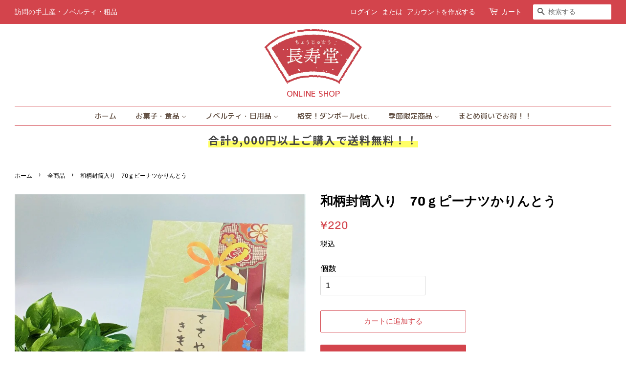

--- FILE ---
content_type: text/html; charset=utf-8
request_url: https://cyoujudou.jp/collections/%E5%85%A8%E5%95%86%E5%93%81/products/%E5%92%8C%E6%9F%84%E5%B0%81%E7%AD%92%E5%85%A5%E3%82%8A-%E3%83%94%E3%83%BC%E3%83%8A%E3%83%84%E3%81%8B%E3%82%8A%E3%82%93%E3%81%A8%E3%81%86
body_size: 15238
content:
<!doctype html>
<html class="no-js">
<head>

  <!-- Basic page needs ================================================== -->
  <meta charset="utf-8">
  <meta http-equiv="X-UA-Compatible" content="IE=edge,chrome=1">

  

  <!-- Title and description ================================================== -->
  <title>
  和柄封筒入り　70ｇピーナツかりんとう &ndash; 長寿堂オンラインショップ
  </title>

  
  <meta name="description" content="ピーナッツの香ばしさと甘みが調和した、風味豊かなかりんとうです。ピーナツの香ばしさがコクを際立たせて後をひく美味しさです。幅広い層のお客様に喜んで頂ける商品です。 【商品情報】商品サイズ：H240×W170×D10㎜賞味期限：90日">
  

  <!-- Social meta ================================================== -->
  <!-- /snippets/social-meta-tags.liquid -->




<meta property="og:site_name" content="長寿堂オンラインショップ">
<meta property="og:url" content="https://cyoujudou.jp/products/%e5%92%8c%e6%9f%84%e5%b0%81%e7%ad%92%e5%85%a5%e3%82%8a-%e3%83%94%e3%83%bc%e3%83%8a%e3%83%84%e3%81%8b%e3%82%8a%e3%82%93%e3%81%a8%e3%81%86">
<meta property="og:title" content="和柄封筒入り　70ｇピーナツかりんとう">
<meta property="og:type" content="product">
<meta property="og:description" content="ピーナッツの香ばしさと甘みが調和した、風味豊かなかりんとうです。ピーナツの香ばしさがコクを際立たせて後をひく美味しさです。幅広い層のお客様に喜んで頂ける商品です。 【商品情報】商品サイズ：H240×W170×D10㎜賞味期限：90日">

  <meta property="og:price:amount" content="220">
  <meta property="og:price:currency" content="JPY">

<meta property="og:image" content="http://cyoujudou.jp/cdn/shop/products/ca097134c0fea911572d7608fccaaf59_1200x1200.jpg?v=1677304956">
<meta property="og:image:secure_url" content="https://cyoujudou.jp/cdn/shop/products/ca097134c0fea911572d7608fccaaf59_1200x1200.jpg?v=1677304956">


<meta name="twitter:card" content="summary_large_image">
<meta name="twitter:title" content="和柄封筒入り　70ｇピーナツかりんとう">
<meta name="twitter:description" content="ピーナッツの香ばしさと甘みが調和した、風味豊かなかりんとうです。ピーナツの香ばしさがコクを際立たせて後をひく美味しさです。幅広い層のお客様に喜んで頂ける商品です。 【商品情報】商品サイズ：H240×W170×D10㎜賞味期限：90日">


  <!-- Helpers ================================================== -->
  <link rel="canonical" href="https://cyoujudou.jp/products/%e5%92%8c%e6%9f%84%e5%b0%81%e7%ad%92%e5%85%a5%e3%82%8a-%e3%83%94%e3%83%bc%e3%83%8a%e3%83%84%e3%81%8b%e3%82%8a%e3%82%93%e3%81%a8%e3%81%86">
  <meta name="viewport" content="width=device-width,initial-scale=1">
  <meta name="theme-color" content="#d3444c">
  <link href="https://fonts.googleapis.com/css2?family=M+PLUS+Rounded+1c:wght@500;700&display=swap" rel="stylesheet">
<link href="https://fonts.googleapis.com/css2?family=Noto+Sans+JP:wght@400;500;700&family=Noto+Serif+JP:wght@400;600;700&display=swap" rel="stylesheet">
  <!-- CSS ================================================== -->
  <link href="//cyoujudou.jp/cdn/shop/t/3/assets/timber.scss.css?v=52147033494862481481758765350" rel="stylesheet" type="text/css" media="all" />
  <link href="//cyoujudou.jp/cdn/shop/t/3/assets/theme.scss.css?v=90044173062451015811758765349" rel="stylesheet" type="text/css" media="all" />
    <link href="//cyoujudou.jp/cdn/shop/t/3/assets/style.scss.css?v=47636673981944311141603701949" rel="stylesheet" type="text/css" media="all" />

  <script>
    window.theme = window.theme || {};

    var theme = {
      strings: {
        addToCart: "カートに追加する",
        soldOut: "売り切れ",
        unavailable: "お取り扱いできません",
        zoomClose: "閉じる (Esc)",
        zoomPrev: "前へ (Left arrow key)",
        zoomNext: "次へ (Right arrow key)",
        addressError: "住所を調べる際にエラーが発生しました",
        addressNoResults: "その住所は見つかりませんでした",
        addressQueryLimit: "Google APIの使用量の制限を超えました。\u003ca href=\"https:\/\/developers.google.com\/maps\/premium\/usage-limits\"\u003eプレミアムプラン\u003c\/a\u003eへのアップグレードをご検討ください。",
        authError: "あなたのGoogle Mapsのアカウント認証で問題が発生しました。"
      },
      settings: {
        // Adding some settings to allow the editor to update correctly when they are changed
        enableWideLayout: true,
        typeAccentTransform: false,
        typeAccentSpacing: false,
        baseFontSize: '16px',
        headerBaseFontSize: '26px',
        accentFontSize: '15px'
      },
      variables: {
        mediaQueryMedium: 'screen and (max-width: 768px)',
        bpSmall: false
      },
      moneyFormat: "¥{{amount_no_decimals}}"
    }

    document.documentElement.className = document.documentElement.className.replace('no-js', 'supports-js');
  </script>

  <!-- Header hook for plugins ================================================== -->
  <script>window.performance && window.performance.mark && window.performance.mark('shopify.content_for_header.start');</script><meta id="shopify-digital-wallet" name="shopify-digital-wallet" content="/40610168987/digital_wallets/dialog">
<link rel="alternate" type="application/json+oembed" href="https://cyoujudou.jp/products/%e5%92%8c%e6%9f%84%e5%b0%81%e7%ad%92%e5%85%a5%e3%82%8a-%e3%83%94%e3%83%bc%e3%83%8a%e3%83%84%e3%81%8b%e3%82%8a%e3%82%93%e3%81%a8%e3%81%86.oembed">
<script async="async" src="/checkouts/internal/preloads.js?locale=ja-JP"></script>
<script id="shopify-features" type="application/json">{"accessToken":"0bc2b5a234651c53237b58827770da6e","betas":["rich-media-storefront-analytics"],"domain":"cyoujudou.jp","predictiveSearch":false,"shopId":40610168987,"locale":"ja"}</script>
<script>var Shopify = Shopify || {};
Shopify.shop = "cyoujudou.myshopify.com";
Shopify.locale = "ja";
Shopify.currency = {"active":"JPY","rate":"1.0"};
Shopify.country = "JP";
Shopify.theme = {"name":"Minimal","id":105103392923,"schema_name":"Minimal","schema_version":"11.7.20","theme_store_id":380,"role":"main"};
Shopify.theme.handle = "null";
Shopify.theme.style = {"id":null,"handle":null};
Shopify.cdnHost = "cyoujudou.jp/cdn";
Shopify.routes = Shopify.routes || {};
Shopify.routes.root = "/";</script>
<script type="module">!function(o){(o.Shopify=o.Shopify||{}).modules=!0}(window);</script>
<script>!function(o){function n(){var o=[];function n(){o.push(Array.prototype.slice.apply(arguments))}return n.q=o,n}var t=o.Shopify=o.Shopify||{};t.loadFeatures=n(),t.autoloadFeatures=n()}(window);</script>
<script id="shop-js-analytics" type="application/json">{"pageType":"product"}</script>
<script defer="defer" async type="module" src="//cyoujudou.jp/cdn/shopifycloud/shop-js/modules/v2/client.init-shop-cart-sync_0MstufBG.ja.esm.js"></script>
<script defer="defer" async type="module" src="//cyoujudou.jp/cdn/shopifycloud/shop-js/modules/v2/chunk.common_jll-23Z1.esm.js"></script>
<script defer="defer" async type="module" src="//cyoujudou.jp/cdn/shopifycloud/shop-js/modules/v2/chunk.modal_HXih6-AF.esm.js"></script>
<script type="module">
  await import("//cyoujudou.jp/cdn/shopifycloud/shop-js/modules/v2/client.init-shop-cart-sync_0MstufBG.ja.esm.js");
await import("//cyoujudou.jp/cdn/shopifycloud/shop-js/modules/v2/chunk.common_jll-23Z1.esm.js");
await import("//cyoujudou.jp/cdn/shopifycloud/shop-js/modules/v2/chunk.modal_HXih6-AF.esm.js");

  window.Shopify.SignInWithShop?.initShopCartSync?.({"fedCMEnabled":true,"windoidEnabled":true});

</script>
<script id="__st">var __st={"a":40610168987,"offset":32400,"reqid":"d684b313-fcf3-4dc7-82f0-a66c2a1793cd-1769387775","pageurl":"cyoujudou.jp\/collections\/%E5%85%A8%E5%95%86%E5%93%81\/products\/%E5%92%8C%E6%9F%84%E5%B0%81%E7%AD%92%E5%85%A5%E3%82%8A-%E3%83%94%E3%83%BC%E3%83%8A%E3%83%84%E3%81%8B%E3%82%8A%E3%82%93%E3%81%A8%E3%81%86","u":"248eb1a18430","p":"product","rtyp":"product","rid":7318479437997};</script>
<script>window.ShopifyPaypalV4VisibilityTracking = true;</script>
<script id="captcha-bootstrap">!function(){'use strict';const t='contact',e='account',n='new_comment',o=[[t,t],['blogs',n],['comments',n],[t,'customer']],c=[[e,'customer_login'],[e,'guest_login'],[e,'recover_customer_password'],[e,'create_customer']],r=t=>t.map((([t,e])=>`form[action*='/${t}']:not([data-nocaptcha='true']) input[name='form_type'][value='${e}']`)).join(','),a=t=>()=>t?[...document.querySelectorAll(t)].map((t=>t.form)):[];function s(){const t=[...o],e=r(t);return a(e)}const i='password',u='form_key',d=['recaptcha-v3-token','g-recaptcha-response','h-captcha-response',i],f=()=>{try{return window.sessionStorage}catch{return}},m='__shopify_v',_=t=>t.elements[u];function p(t,e,n=!1){try{const o=window.sessionStorage,c=JSON.parse(o.getItem(e)),{data:r}=function(t){const{data:e,action:n}=t;return t[m]||n?{data:e,action:n}:{data:t,action:n}}(c);for(const[e,n]of Object.entries(r))t.elements[e]&&(t.elements[e].value=n);n&&o.removeItem(e)}catch(o){console.error('form repopulation failed',{error:o})}}const l='form_type',E='cptcha';function T(t){t.dataset[E]=!0}const w=window,h=w.document,L='Shopify',v='ce_forms',y='captcha';let A=!1;((t,e)=>{const n=(g='f06e6c50-85a8-45c8-87d0-21a2b65856fe',I='https://cdn.shopify.com/shopifycloud/storefront-forms-hcaptcha/ce_storefront_forms_captcha_hcaptcha.v1.5.2.iife.js',D={infoText:'hCaptchaによる保護',privacyText:'プライバシー',termsText:'利用規約'},(t,e,n)=>{const o=w[L][v],c=o.bindForm;if(c)return c(t,g,e,D).then(n);var r;o.q.push([[t,g,e,D],n]),r=I,A||(h.body.append(Object.assign(h.createElement('script'),{id:'captcha-provider',async:!0,src:r})),A=!0)});var g,I,D;w[L]=w[L]||{},w[L][v]=w[L][v]||{},w[L][v].q=[],w[L][y]=w[L][y]||{},w[L][y].protect=function(t,e){n(t,void 0,e),T(t)},Object.freeze(w[L][y]),function(t,e,n,w,h,L){const[v,y,A,g]=function(t,e,n){const i=e?o:[],u=t?c:[],d=[...i,...u],f=r(d),m=r(i),_=r(d.filter((([t,e])=>n.includes(e))));return[a(f),a(m),a(_),s()]}(w,h,L),I=t=>{const e=t.target;return e instanceof HTMLFormElement?e:e&&e.form},D=t=>v().includes(t);t.addEventListener('submit',(t=>{const e=I(t);if(!e)return;const n=D(e)&&!e.dataset.hcaptchaBound&&!e.dataset.recaptchaBound,o=_(e),c=g().includes(e)&&(!o||!o.value);(n||c)&&t.preventDefault(),c&&!n&&(function(t){try{if(!f())return;!function(t){const e=f();if(!e)return;const n=_(t);if(!n)return;const o=n.value;o&&e.removeItem(o)}(t);const e=Array.from(Array(32),(()=>Math.random().toString(36)[2])).join('');!function(t,e){_(t)||t.append(Object.assign(document.createElement('input'),{type:'hidden',name:u})),t.elements[u].value=e}(t,e),function(t,e){const n=f();if(!n)return;const o=[...t.querySelectorAll(`input[type='${i}']`)].map((({name:t})=>t)),c=[...d,...o],r={};for(const[a,s]of new FormData(t).entries())c.includes(a)||(r[a]=s);n.setItem(e,JSON.stringify({[m]:1,action:t.action,data:r}))}(t,e)}catch(e){console.error('failed to persist form',e)}}(e),e.submit())}));const S=(t,e)=>{t&&!t.dataset[E]&&(n(t,e.some((e=>e===t))),T(t))};for(const o of['focusin','change'])t.addEventListener(o,(t=>{const e=I(t);D(e)&&S(e,y())}));const B=e.get('form_key'),M=e.get(l),P=B&&M;t.addEventListener('DOMContentLoaded',(()=>{const t=y();if(P)for(const e of t)e.elements[l].value===M&&p(e,B);[...new Set([...A(),...v().filter((t=>'true'===t.dataset.shopifyCaptcha))])].forEach((e=>S(e,t)))}))}(h,new URLSearchParams(w.location.search),n,t,e,['guest_login'])})(!0,!0)}();</script>
<script integrity="sha256-4kQ18oKyAcykRKYeNunJcIwy7WH5gtpwJnB7kiuLZ1E=" data-source-attribution="shopify.loadfeatures" defer="defer" src="//cyoujudou.jp/cdn/shopifycloud/storefront/assets/storefront/load_feature-a0a9edcb.js" crossorigin="anonymous"></script>
<script data-source-attribution="shopify.dynamic_checkout.dynamic.init">var Shopify=Shopify||{};Shopify.PaymentButton=Shopify.PaymentButton||{isStorefrontPortableWallets:!0,init:function(){window.Shopify.PaymentButton.init=function(){};var t=document.createElement("script");t.src="https://cyoujudou.jp/cdn/shopifycloud/portable-wallets/latest/portable-wallets.ja.js",t.type="module",document.head.appendChild(t)}};
</script>
<script data-source-attribution="shopify.dynamic_checkout.buyer_consent">
  function portableWalletsHideBuyerConsent(e){var t=document.getElementById("shopify-buyer-consent"),n=document.getElementById("shopify-subscription-policy-button");t&&n&&(t.classList.add("hidden"),t.setAttribute("aria-hidden","true"),n.removeEventListener("click",e))}function portableWalletsShowBuyerConsent(e){var t=document.getElementById("shopify-buyer-consent"),n=document.getElementById("shopify-subscription-policy-button");t&&n&&(t.classList.remove("hidden"),t.removeAttribute("aria-hidden"),n.addEventListener("click",e))}window.Shopify?.PaymentButton&&(window.Shopify.PaymentButton.hideBuyerConsent=portableWalletsHideBuyerConsent,window.Shopify.PaymentButton.showBuyerConsent=portableWalletsShowBuyerConsent);
</script>
<script>
  function portableWalletsCleanup(e){e&&e.src&&console.error("Failed to load portable wallets script "+e.src);var t=document.querySelectorAll("shopify-accelerated-checkout .shopify-payment-button__skeleton, shopify-accelerated-checkout-cart .wallet-cart-button__skeleton"),e=document.getElementById("shopify-buyer-consent");for(let e=0;e<t.length;e++)t[e].remove();e&&e.remove()}function portableWalletsNotLoadedAsModule(e){e instanceof ErrorEvent&&"string"==typeof e.message&&e.message.includes("import.meta")&&"string"==typeof e.filename&&e.filename.includes("portable-wallets")&&(window.removeEventListener("error",portableWalletsNotLoadedAsModule),window.Shopify.PaymentButton.failedToLoad=e,"loading"===document.readyState?document.addEventListener("DOMContentLoaded",window.Shopify.PaymentButton.init):window.Shopify.PaymentButton.init())}window.addEventListener("error",portableWalletsNotLoadedAsModule);
</script>

<script type="module" src="https://cyoujudou.jp/cdn/shopifycloud/portable-wallets/latest/portable-wallets.ja.js" onError="portableWalletsCleanup(this)" crossorigin="anonymous"></script>
<script nomodule>
  document.addEventListener("DOMContentLoaded", portableWalletsCleanup);
</script>

<link id="shopify-accelerated-checkout-styles" rel="stylesheet" media="screen" href="https://cyoujudou.jp/cdn/shopifycloud/portable-wallets/latest/accelerated-checkout-backwards-compat.css" crossorigin="anonymous">
<style id="shopify-accelerated-checkout-cart">
        #shopify-buyer-consent {
  margin-top: 1em;
  display: inline-block;
  width: 100%;
}

#shopify-buyer-consent.hidden {
  display: none;
}

#shopify-subscription-policy-button {
  background: none;
  border: none;
  padding: 0;
  text-decoration: underline;
  font-size: inherit;
  cursor: pointer;
}

#shopify-subscription-policy-button::before {
  box-shadow: none;
}

      </style>

<script>window.performance && window.performance.mark && window.performance.mark('shopify.content_for_header.end');</script>

  <script src="//cyoujudou.jp/cdn/shop/t/3/assets/jquery-2.2.3.min.js?v=58211863146907186831594812315" type="text/javascript"></script>

  <script src="//cyoujudou.jp/cdn/shop/t/3/assets/lazysizes.min.js?v=155223123402716617051594812315" async="async"></script>

  
  

<link href="https://monorail-edge.shopifysvc.com" rel="dns-prefetch">
<script>(function(){if ("sendBeacon" in navigator && "performance" in window) {try {var session_token_from_headers = performance.getEntriesByType('navigation')[0].serverTiming.find(x => x.name == '_s').description;} catch {var session_token_from_headers = undefined;}var session_cookie_matches = document.cookie.match(/_shopify_s=([^;]*)/);var session_token_from_cookie = session_cookie_matches && session_cookie_matches.length === 2 ? session_cookie_matches[1] : "";var session_token = session_token_from_headers || session_token_from_cookie || "";function handle_abandonment_event(e) {var entries = performance.getEntries().filter(function(entry) {return /monorail-edge.shopifysvc.com/.test(entry.name);});if (!window.abandonment_tracked && entries.length === 0) {window.abandonment_tracked = true;var currentMs = Date.now();var navigation_start = performance.timing.navigationStart;var payload = {shop_id: 40610168987,url: window.location.href,navigation_start,duration: currentMs - navigation_start,session_token,page_type: "product"};window.navigator.sendBeacon("https://monorail-edge.shopifysvc.com/v1/produce", JSON.stringify({schema_id: "online_store_buyer_site_abandonment/1.1",payload: payload,metadata: {event_created_at_ms: currentMs,event_sent_at_ms: currentMs}}));}}window.addEventListener('pagehide', handle_abandonment_event);}}());</script>
<script id="web-pixels-manager-setup">(function e(e,d,r,n,o){if(void 0===o&&(o={}),!Boolean(null===(a=null===(i=window.Shopify)||void 0===i?void 0:i.analytics)||void 0===a?void 0:a.replayQueue)){var i,a;window.Shopify=window.Shopify||{};var t=window.Shopify;t.analytics=t.analytics||{};var s=t.analytics;s.replayQueue=[],s.publish=function(e,d,r){return s.replayQueue.push([e,d,r]),!0};try{self.performance.mark("wpm:start")}catch(e){}var l=function(){var e={modern:/Edge?\/(1{2}[4-9]|1[2-9]\d|[2-9]\d{2}|\d{4,})\.\d+(\.\d+|)|Firefox\/(1{2}[4-9]|1[2-9]\d|[2-9]\d{2}|\d{4,})\.\d+(\.\d+|)|Chrom(ium|e)\/(9{2}|\d{3,})\.\d+(\.\d+|)|(Maci|X1{2}).+ Version\/(15\.\d+|(1[6-9]|[2-9]\d|\d{3,})\.\d+)([,.]\d+|)( \(\w+\)|)( Mobile\/\w+|) Safari\/|Chrome.+OPR\/(9{2}|\d{3,})\.\d+\.\d+|(CPU[ +]OS|iPhone[ +]OS|CPU[ +]iPhone|CPU IPhone OS|CPU iPad OS)[ +]+(15[._]\d+|(1[6-9]|[2-9]\d|\d{3,})[._]\d+)([._]\d+|)|Android:?[ /-](13[3-9]|1[4-9]\d|[2-9]\d{2}|\d{4,})(\.\d+|)(\.\d+|)|Android.+Firefox\/(13[5-9]|1[4-9]\d|[2-9]\d{2}|\d{4,})\.\d+(\.\d+|)|Android.+Chrom(ium|e)\/(13[3-9]|1[4-9]\d|[2-9]\d{2}|\d{4,})\.\d+(\.\d+|)|SamsungBrowser\/([2-9]\d|\d{3,})\.\d+/,legacy:/Edge?\/(1[6-9]|[2-9]\d|\d{3,})\.\d+(\.\d+|)|Firefox\/(5[4-9]|[6-9]\d|\d{3,})\.\d+(\.\d+|)|Chrom(ium|e)\/(5[1-9]|[6-9]\d|\d{3,})\.\d+(\.\d+|)([\d.]+$|.*Safari\/(?![\d.]+ Edge\/[\d.]+$))|(Maci|X1{2}).+ Version\/(10\.\d+|(1[1-9]|[2-9]\d|\d{3,})\.\d+)([,.]\d+|)( \(\w+\)|)( Mobile\/\w+|) Safari\/|Chrome.+OPR\/(3[89]|[4-9]\d|\d{3,})\.\d+\.\d+|(CPU[ +]OS|iPhone[ +]OS|CPU[ +]iPhone|CPU IPhone OS|CPU iPad OS)[ +]+(10[._]\d+|(1[1-9]|[2-9]\d|\d{3,})[._]\d+)([._]\d+|)|Android:?[ /-](13[3-9]|1[4-9]\d|[2-9]\d{2}|\d{4,})(\.\d+|)(\.\d+|)|Mobile Safari.+OPR\/([89]\d|\d{3,})\.\d+\.\d+|Android.+Firefox\/(13[5-9]|1[4-9]\d|[2-9]\d{2}|\d{4,})\.\d+(\.\d+|)|Android.+Chrom(ium|e)\/(13[3-9]|1[4-9]\d|[2-9]\d{2}|\d{4,})\.\d+(\.\d+|)|Android.+(UC? ?Browser|UCWEB|U3)[ /]?(15\.([5-9]|\d{2,})|(1[6-9]|[2-9]\d|\d{3,})\.\d+)\.\d+|SamsungBrowser\/(5\.\d+|([6-9]|\d{2,})\.\d+)|Android.+MQ{2}Browser\/(14(\.(9|\d{2,})|)|(1[5-9]|[2-9]\d|\d{3,})(\.\d+|))(\.\d+|)|K[Aa][Ii]OS\/(3\.\d+|([4-9]|\d{2,})\.\d+)(\.\d+|)/},d=e.modern,r=e.legacy,n=navigator.userAgent;return n.match(d)?"modern":n.match(r)?"legacy":"unknown"}(),u="modern"===l?"modern":"legacy",c=(null!=n?n:{modern:"",legacy:""})[u],f=function(e){return[e.baseUrl,"/wpm","/b",e.hashVersion,"modern"===e.buildTarget?"m":"l",".js"].join("")}({baseUrl:d,hashVersion:r,buildTarget:u}),m=function(e){var d=e.version,r=e.bundleTarget,n=e.surface,o=e.pageUrl,i=e.monorailEndpoint;return{emit:function(e){var a=e.status,t=e.errorMsg,s=(new Date).getTime(),l=JSON.stringify({metadata:{event_sent_at_ms:s},events:[{schema_id:"web_pixels_manager_load/3.1",payload:{version:d,bundle_target:r,page_url:o,status:a,surface:n,error_msg:t},metadata:{event_created_at_ms:s}}]});if(!i)return console&&console.warn&&console.warn("[Web Pixels Manager] No Monorail endpoint provided, skipping logging."),!1;try{return self.navigator.sendBeacon.bind(self.navigator)(i,l)}catch(e){}var u=new XMLHttpRequest;try{return u.open("POST",i,!0),u.setRequestHeader("Content-Type","text/plain"),u.send(l),!0}catch(e){return console&&console.warn&&console.warn("[Web Pixels Manager] Got an unhandled error while logging to Monorail."),!1}}}}({version:r,bundleTarget:l,surface:e.surface,pageUrl:self.location.href,monorailEndpoint:e.monorailEndpoint});try{o.browserTarget=l,function(e){var d=e.src,r=e.async,n=void 0===r||r,o=e.onload,i=e.onerror,a=e.sri,t=e.scriptDataAttributes,s=void 0===t?{}:t,l=document.createElement("script"),u=document.querySelector("head"),c=document.querySelector("body");if(l.async=n,l.src=d,a&&(l.integrity=a,l.crossOrigin="anonymous"),s)for(var f in s)if(Object.prototype.hasOwnProperty.call(s,f))try{l.dataset[f]=s[f]}catch(e){}if(o&&l.addEventListener("load",o),i&&l.addEventListener("error",i),u)u.appendChild(l);else{if(!c)throw new Error("Did not find a head or body element to append the script");c.appendChild(l)}}({src:f,async:!0,onload:function(){if(!function(){var e,d;return Boolean(null===(d=null===(e=window.Shopify)||void 0===e?void 0:e.analytics)||void 0===d?void 0:d.initialized)}()){var d=window.webPixelsManager.init(e)||void 0;if(d){var r=window.Shopify.analytics;r.replayQueue.forEach((function(e){var r=e[0],n=e[1],o=e[2];d.publishCustomEvent(r,n,o)})),r.replayQueue=[],r.publish=d.publishCustomEvent,r.visitor=d.visitor,r.initialized=!0}}},onerror:function(){return m.emit({status:"failed",errorMsg:"".concat(f," has failed to load")})},sri:function(e){var d=/^sha384-[A-Za-z0-9+/=]+$/;return"string"==typeof e&&d.test(e)}(c)?c:"",scriptDataAttributes:o}),m.emit({status:"loading"})}catch(e){m.emit({status:"failed",errorMsg:(null==e?void 0:e.message)||"Unknown error"})}}})({shopId: 40610168987,storefrontBaseUrl: "https://cyoujudou.jp",extensionsBaseUrl: "https://extensions.shopifycdn.com/cdn/shopifycloud/web-pixels-manager",monorailEndpoint: "https://monorail-edge.shopifysvc.com/unstable/produce_batch",surface: "storefront-renderer",enabledBetaFlags: ["2dca8a86"],webPixelsConfigList: [{"id":"shopify-app-pixel","configuration":"{}","eventPayloadVersion":"v1","runtimeContext":"STRICT","scriptVersion":"0450","apiClientId":"shopify-pixel","type":"APP","privacyPurposes":["ANALYTICS","MARKETING"]},{"id":"shopify-custom-pixel","eventPayloadVersion":"v1","runtimeContext":"LAX","scriptVersion":"0450","apiClientId":"shopify-pixel","type":"CUSTOM","privacyPurposes":["ANALYTICS","MARKETING"]}],isMerchantRequest: false,initData: {"shop":{"name":"長寿堂オンラインショップ","paymentSettings":{"currencyCode":"JPY"},"myshopifyDomain":"cyoujudou.myshopify.com","countryCode":"JP","storefrontUrl":"https:\/\/cyoujudou.jp"},"customer":null,"cart":null,"checkout":null,"productVariants":[{"price":{"amount":220.0,"currencyCode":"JPY"},"product":{"title":"和柄封筒入り　70ｇピーナツかりんとう","vendor":"長寿堂オンラインショップ","id":"7318479437997","untranslatedTitle":"和柄封筒入り　70ｇピーナツかりんとう","url":"\/products\/%E5%92%8C%E6%9F%84%E5%B0%81%E7%AD%92%E5%85%A5%E3%82%8A-%E3%83%94%E3%83%BC%E3%83%8A%E3%83%84%E3%81%8B%E3%82%8A%E3%82%93%E3%81%A8%E3%81%86","type":"スイーツ"},"id":"42113480163501","image":{"src":"\/\/cyoujudou.jp\/cdn\/shop\/products\/ca097134c0fea911572d7608fccaaf59.jpg?v=1677304956"},"sku":"","title":"Default Title","untranslatedTitle":"Default Title"}],"purchasingCompany":null},},"https://cyoujudou.jp/cdn","fcfee988w5aeb613cpc8e4bc33m6693e112",{"modern":"","legacy":""},{"shopId":"40610168987","storefrontBaseUrl":"https:\/\/cyoujudou.jp","extensionBaseUrl":"https:\/\/extensions.shopifycdn.com\/cdn\/shopifycloud\/web-pixels-manager","surface":"storefront-renderer","enabledBetaFlags":"[\"2dca8a86\"]","isMerchantRequest":"false","hashVersion":"fcfee988w5aeb613cpc8e4bc33m6693e112","publish":"custom","events":"[[\"page_viewed\",{}],[\"product_viewed\",{\"productVariant\":{\"price\":{\"amount\":220.0,\"currencyCode\":\"JPY\"},\"product\":{\"title\":\"和柄封筒入り　70ｇピーナツかりんとう\",\"vendor\":\"長寿堂オンラインショップ\",\"id\":\"7318479437997\",\"untranslatedTitle\":\"和柄封筒入り　70ｇピーナツかりんとう\",\"url\":\"\/products\/%E5%92%8C%E6%9F%84%E5%B0%81%E7%AD%92%E5%85%A5%E3%82%8A-%E3%83%94%E3%83%BC%E3%83%8A%E3%83%84%E3%81%8B%E3%82%8A%E3%82%93%E3%81%A8%E3%81%86\",\"type\":\"スイーツ\"},\"id\":\"42113480163501\",\"image\":{\"src\":\"\/\/cyoujudou.jp\/cdn\/shop\/products\/ca097134c0fea911572d7608fccaaf59.jpg?v=1677304956\"},\"sku\":\"\",\"title\":\"Default Title\",\"untranslatedTitle\":\"Default Title\"}}]]"});</script><script>
  window.ShopifyAnalytics = window.ShopifyAnalytics || {};
  window.ShopifyAnalytics.meta = window.ShopifyAnalytics.meta || {};
  window.ShopifyAnalytics.meta.currency = 'JPY';
  var meta = {"product":{"id":7318479437997,"gid":"gid:\/\/shopify\/Product\/7318479437997","vendor":"長寿堂オンラインショップ","type":"スイーツ","handle":"和柄封筒入り-ピーナツかりんとう","variants":[{"id":42113480163501,"price":22000,"name":"和柄封筒入り　70ｇピーナツかりんとう","public_title":null,"sku":""}],"remote":false},"page":{"pageType":"product","resourceType":"product","resourceId":7318479437997,"requestId":"d684b313-fcf3-4dc7-82f0-a66c2a1793cd-1769387775"}};
  for (var attr in meta) {
    window.ShopifyAnalytics.meta[attr] = meta[attr];
  }
</script>
<script class="analytics">
  (function () {
    var customDocumentWrite = function(content) {
      var jquery = null;

      if (window.jQuery) {
        jquery = window.jQuery;
      } else if (window.Checkout && window.Checkout.$) {
        jquery = window.Checkout.$;
      }

      if (jquery) {
        jquery('body').append(content);
      }
    };

    var hasLoggedConversion = function(token) {
      if (token) {
        return document.cookie.indexOf('loggedConversion=' + token) !== -1;
      }
      return false;
    }

    var setCookieIfConversion = function(token) {
      if (token) {
        var twoMonthsFromNow = new Date(Date.now());
        twoMonthsFromNow.setMonth(twoMonthsFromNow.getMonth() + 2);

        document.cookie = 'loggedConversion=' + token + '; expires=' + twoMonthsFromNow;
      }
    }

    var trekkie = window.ShopifyAnalytics.lib = window.trekkie = window.trekkie || [];
    if (trekkie.integrations) {
      return;
    }
    trekkie.methods = [
      'identify',
      'page',
      'ready',
      'track',
      'trackForm',
      'trackLink'
    ];
    trekkie.factory = function(method) {
      return function() {
        var args = Array.prototype.slice.call(arguments);
        args.unshift(method);
        trekkie.push(args);
        return trekkie;
      };
    };
    for (var i = 0; i < trekkie.methods.length; i++) {
      var key = trekkie.methods[i];
      trekkie[key] = trekkie.factory(key);
    }
    trekkie.load = function(config) {
      trekkie.config = config || {};
      trekkie.config.initialDocumentCookie = document.cookie;
      var first = document.getElementsByTagName('script')[0];
      var script = document.createElement('script');
      script.type = 'text/javascript';
      script.onerror = function(e) {
        var scriptFallback = document.createElement('script');
        scriptFallback.type = 'text/javascript';
        scriptFallback.onerror = function(error) {
                var Monorail = {
      produce: function produce(monorailDomain, schemaId, payload) {
        var currentMs = new Date().getTime();
        var event = {
          schema_id: schemaId,
          payload: payload,
          metadata: {
            event_created_at_ms: currentMs,
            event_sent_at_ms: currentMs
          }
        };
        return Monorail.sendRequest("https://" + monorailDomain + "/v1/produce", JSON.stringify(event));
      },
      sendRequest: function sendRequest(endpointUrl, payload) {
        // Try the sendBeacon API
        if (window && window.navigator && typeof window.navigator.sendBeacon === 'function' && typeof window.Blob === 'function' && !Monorail.isIos12()) {
          var blobData = new window.Blob([payload], {
            type: 'text/plain'
          });

          if (window.navigator.sendBeacon(endpointUrl, blobData)) {
            return true;
          } // sendBeacon was not successful

        } // XHR beacon

        var xhr = new XMLHttpRequest();

        try {
          xhr.open('POST', endpointUrl);
          xhr.setRequestHeader('Content-Type', 'text/plain');
          xhr.send(payload);
        } catch (e) {
          console.log(e);
        }

        return false;
      },
      isIos12: function isIos12() {
        return window.navigator.userAgent.lastIndexOf('iPhone; CPU iPhone OS 12_') !== -1 || window.navigator.userAgent.lastIndexOf('iPad; CPU OS 12_') !== -1;
      }
    };
    Monorail.produce('monorail-edge.shopifysvc.com',
      'trekkie_storefront_load_errors/1.1',
      {shop_id: 40610168987,
      theme_id: 105103392923,
      app_name: "storefront",
      context_url: window.location.href,
      source_url: "//cyoujudou.jp/cdn/s/trekkie.storefront.8d95595f799fbf7e1d32231b9a28fd43b70c67d3.min.js"});

        };
        scriptFallback.async = true;
        scriptFallback.src = '//cyoujudou.jp/cdn/s/trekkie.storefront.8d95595f799fbf7e1d32231b9a28fd43b70c67d3.min.js';
        first.parentNode.insertBefore(scriptFallback, first);
      };
      script.async = true;
      script.src = '//cyoujudou.jp/cdn/s/trekkie.storefront.8d95595f799fbf7e1d32231b9a28fd43b70c67d3.min.js';
      first.parentNode.insertBefore(script, first);
    };
    trekkie.load(
      {"Trekkie":{"appName":"storefront","development":false,"defaultAttributes":{"shopId":40610168987,"isMerchantRequest":null,"themeId":105103392923,"themeCityHash":"6030064295391398082","contentLanguage":"ja","currency":"JPY","eventMetadataId":"9afc8cc5-2806-4b9a-b2e4-c2e56f7b5333"},"isServerSideCookieWritingEnabled":true,"monorailRegion":"shop_domain","enabledBetaFlags":["65f19447"]},"Session Attribution":{},"S2S":{"facebookCapiEnabled":false,"source":"trekkie-storefront-renderer","apiClientId":580111}}
    );

    var loaded = false;
    trekkie.ready(function() {
      if (loaded) return;
      loaded = true;

      window.ShopifyAnalytics.lib = window.trekkie;

      var originalDocumentWrite = document.write;
      document.write = customDocumentWrite;
      try { window.ShopifyAnalytics.merchantGoogleAnalytics.call(this); } catch(error) {};
      document.write = originalDocumentWrite;

      window.ShopifyAnalytics.lib.page(null,{"pageType":"product","resourceType":"product","resourceId":7318479437997,"requestId":"d684b313-fcf3-4dc7-82f0-a66c2a1793cd-1769387775","shopifyEmitted":true});

      var match = window.location.pathname.match(/checkouts\/(.+)\/(thank_you|post_purchase)/)
      var token = match? match[1]: undefined;
      if (!hasLoggedConversion(token)) {
        setCookieIfConversion(token);
        window.ShopifyAnalytics.lib.track("Viewed Product",{"currency":"JPY","variantId":42113480163501,"productId":7318479437997,"productGid":"gid:\/\/shopify\/Product\/7318479437997","name":"和柄封筒入り　70ｇピーナツかりんとう","price":"220","sku":"","brand":"長寿堂オンラインショップ","variant":null,"category":"スイーツ","nonInteraction":true,"remote":false},undefined,undefined,{"shopifyEmitted":true});
      window.ShopifyAnalytics.lib.track("monorail:\/\/trekkie_storefront_viewed_product\/1.1",{"currency":"JPY","variantId":42113480163501,"productId":7318479437997,"productGid":"gid:\/\/shopify\/Product\/7318479437997","name":"和柄封筒入り　70ｇピーナツかりんとう","price":"220","sku":"","brand":"長寿堂オンラインショップ","variant":null,"category":"スイーツ","nonInteraction":true,"remote":false,"referer":"https:\/\/cyoujudou.jp\/collections\/%E5%85%A8%E5%95%86%E5%93%81\/products\/%E5%92%8C%E6%9F%84%E5%B0%81%E7%AD%92%E5%85%A5%E3%82%8A-%E3%83%94%E3%83%BC%E3%83%8A%E3%83%84%E3%81%8B%E3%82%8A%E3%82%93%E3%81%A8%E3%81%86"});
      }
    });


        var eventsListenerScript = document.createElement('script');
        eventsListenerScript.async = true;
        eventsListenerScript.src = "//cyoujudou.jp/cdn/shopifycloud/storefront/assets/shop_events_listener-3da45d37.js";
        document.getElementsByTagName('head')[0].appendChild(eventsListenerScript);

})();</script>
<script
  defer
  src="https://cyoujudou.jp/cdn/shopifycloud/perf-kit/shopify-perf-kit-3.0.4.min.js"
  data-application="storefront-renderer"
  data-shop-id="40610168987"
  data-render-region="gcp-us-east1"
  data-page-type="product"
  data-theme-instance-id="105103392923"
  data-theme-name="Minimal"
  data-theme-version="11.7.20"
  data-monorail-region="shop_domain"
  data-resource-timing-sampling-rate="10"
  data-shs="true"
  data-shs-beacon="true"
  data-shs-export-with-fetch="true"
  data-shs-logs-sample-rate="1"
  data-shs-beacon-endpoint="https://cyoujudou.jp/api/collect"
></script>
</head>

<body id="和柄封筒入り-70ｇピーナツかりんとう" class="template-product">

  <div id="shopify-section-header" class="shopify-section"><style>
  .logo__image-wrapper {
    max-width: 200px;
  }
  /*================= If logo is above navigation ================== */
  
    .site-nav {
      
        border-top: 1px solid #d3444c;
        border-bottom: 1px solid #d3444c;
      
      margin-top: 30px;
    }

    
      .logo__image-wrapper {
        margin: 0 auto;
      }
    
  

  /*============ If logo is on the same line as navigation ============ */
  


  
</style>

<div data-section-id="header" data-section-type="header-section">
  <div class="header-bar">
    <div class="wrapper medium-down--hide">
      <div class="post-large--display-table">

        
          <div class="header-bar__left post-large--display-table-cell">

            

            

            
              <div class="header-bar__module header-bar__message">
                
                  訪問の手土産・ノベルティ・粗品
                
              </div>
            

          </div>
        

        <div class="header-bar__right post-large--display-table-cell">

          
            <ul class="header-bar__module header-bar__module--list">
              
                <li>
                  <a href="/account/login" id="customer_login_link">ログイン</a>
                </li>
                <li>または</li>
                <li>
                  <a href="/account/register" id="customer_register_link">アカウントを作成する</a>
                </li>
              
            </ul>
          

          <div class="header-bar__module">
            <span class="header-bar__sep" aria-hidden="true"></span>
            <a href="/cart" class="cart-page-link">
              <span class="icon icon-cart header-bar__cart-icon" aria-hidden="true"></span>
            </a>
          </div>

          <div class="header-bar__module">
            <a href="/cart" class="cart-page-link">
              カート
              <span class="cart-count header-bar__cart-count hidden-count">0</span>
            </a>
          </div>

          
            
              <div class="header-bar__module header-bar__search">
                


  <form action="/search" method="get" class="header-bar__search-form clearfix" role="search">
    
    <button type="submit" class="btn btn--search icon-fallback-text header-bar__search-submit">
      <span class="icon icon-search" aria-hidden="true"></span>
      <span class="fallback-text">検索する</span>
    </button>
    <input type="search" name="q" value="" aria-label="検索する" class="header-bar__search-input" placeholder="検索する">
  </form>


              </div>
            
          

        </div>
      </div>
    </div>

    <div class="wrapper post-large--hide announcement-bar--mobile">
      
        
          <span>訪問の手土産・ノベルティ・粗品</span>
        
      
    </div>

    <div class="wrapper post-large--hide">
      
        <button type="button" class="mobile-nav-trigger" id="MobileNavTrigger" aria-controls="MobileNav" aria-expanded="false">
          <span class="icon icon-hamburger" aria-hidden="true"></span>
          メニュー
        </button>
      
      <a href="/cart" class="cart-page-link mobile-cart-page-link">
        <span class="icon icon-cart header-bar__cart-icon" aria-hidden="true"></span>
        カート <span class="cart-count hidden-count">0</span>
      </a>
    </div>
    <nav role="navigation">
  <ul id="MobileNav" class="mobile-nav post-large--hide">
    
      
        <li class="mobile-nav__link">
          <a
            href="/"
            class="mobile-nav"
            >
            ホーム
          </a>
        </li>
      
    
      
        
        <li class="mobile-nav__link" aria-haspopup="true">
          <a
            href="#"
            class="mobile-nav__sublist-trigger"
            aria-controls="MobileNav-Parent-2"
            aria-expanded="false">
            お菓子・食品
            <span class="icon-fallback-text mobile-nav__sublist-expand" aria-hidden="true">
  <span class="icon icon-plus" aria-hidden="true"></span>
  <span class="fallback-text">+</span>
</span>
<span class="icon-fallback-text mobile-nav__sublist-contract" aria-hidden="true">
  <span class="icon icon-minus" aria-hidden="true"></span>
  <span class="fallback-text">-</span>
</span>

          </a>
          <ul
            id="MobileNav-Parent-2"
            class="mobile-nav__sublist">
            
            
              
                <li class="mobile-nav__sublist-link">
                  <a
                    href="/collections/kobako"
                    >
                    小箱商品etc.
                  </a>
                </li>
              
            
              
                <li class="mobile-nav__sublist-link">
                  <a
                    href="/collections/packaging"
                    >
                    包装済・手提げ袋付
                  </a>
                </li>
              
            
              
                <li class="mobile-nav__sublist-link">
                  <a
                    href="/collections/bigsize"
                    >
                    お徳用サイズ
                  </a>
                </li>
              
            
              
                <li class="mobile-nav__sublist-link">
                  <a
                    href="/collections/junretsu"
                    >
                    【OFFICIAL】おかしな純烈 お菓子シリーズ
                  </a>
                </li>
              
            
          </ul>
        </li>
      
    
      
        
        <li class="mobile-nav__link" aria-haspopup="true">
          <a
            href="#"
            class="mobile-nav__sublist-trigger"
            aria-controls="MobileNav-Parent-3"
            aria-expanded="false">
            ノベルティ・日用品
            <span class="icon-fallback-text mobile-nav__sublist-expand" aria-hidden="true">
  <span class="icon icon-plus" aria-hidden="true"></span>
  <span class="fallback-text">+</span>
</span>
<span class="icon-fallback-text mobile-nav__sublist-contract" aria-hidden="true">
  <span class="icon icon-minus" aria-hidden="true"></span>
  <span class="fallback-text">-</span>
</span>

          </a>
          <ul
            id="MobileNav-Parent-3"
            class="mobile-nav__sublist">
            
            
              
                <li class="mobile-nav__sublist-link">
                  <a
                    href="/collections/zakka"
                    >
                    ノベルティ向け日用雑貨
                  </a>
                </li>
              
            
              
                <li class="mobile-nav__sublist-link">
                  <a
                    href="/collections/towel"
                    >
                    厳選！おすすめタオル
                  </a>
                </li>
              
            
              
                <li class="mobile-nav__sublist-link">
                  <a
                    href="/collections/sox"
                    >
                    紳士用ソックスetc.
                  </a>
                </li>
              
            
          </ul>
        </li>
      
    
      
        <li class="mobile-nav__link">
          <a
            href="/collections/cardboard"
            class="mobile-nav"
            >
            格安！ダンボールetc.
          </a>
        </li>
      
    
      
        
        <li class="mobile-nav__link" aria-haspopup="true">
          <a
            href="/collections/%E5%AD%A3%E7%AF%80%E9%99%90%E5%AE%9A%E5%95%86%E5%93%81"
            class="mobile-nav__sublist-trigger"
            aria-controls="MobileNav-Parent-5"
            aria-expanded="false">
            季節限定商品
            <span class="icon-fallback-text mobile-nav__sublist-expand" aria-hidden="true">
  <span class="icon icon-plus" aria-hidden="true"></span>
  <span class="fallback-text">+</span>
</span>
<span class="icon-fallback-text mobile-nav__sublist-contract" aria-hidden="true">
  <span class="icon icon-minus" aria-hidden="true"></span>
  <span class="fallback-text">-</span>
</span>

          </a>
          <ul
            id="MobileNav-Parent-5"
            class="mobile-nav__sublist">
            
              <li class="mobile-nav__sublist-link ">
                <a href="/collections/%E5%AD%A3%E7%AF%80%E9%99%90%E5%AE%9A%E5%95%86%E5%93%81" class="site-nav__link">すべて <span class="visually-hidden">季節限定商品</span></a>
              </li>
            
            
              
                <li class="mobile-nav__sublist-link">
                  <a
                    href="/collections/newyear"
                    >
                    年末年始商品
                  </a>
                </li>
              
            
              
                <li class="mobile-nav__sublist-link">
                  <a
                    href="/collections/fall-winter"
                    >
                    秋・冬限定
                  </a>
                </li>
              
            
              
                <li class="mobile-nav__sublist-link">
                  <a
                    href="/collections/spring-summer"
                    >
                    春・夏限定
                  </a>
                </li>
              
            
          </ul>
        </li>
      
    
      
        <li class="mobile-nav__link">
          <a
            href="/collections/matomegai"
            class="mobile-nav"
            >
            まとめ買いでお得！！
          </a>
        </li>
      
    

    
      
        <li class="mobile-nav__link">
          <a href="/account/login" id="customer_login_link">ログイン</a>
        </li>
        <li class="mobile-nav__link">
          <a href="/account/register" id="customer_register_link">アカウントを作成する</a>
        </li>
      
    

    <li class="mobile-nav__link">
      
        <div class="header-bar__module header-bar__search">
          


  <form action="/search" method="get" class="header-bar__search-form clearfix" role="search">
    
    <button type="submit" class="btn btn--search icon-fallback-text header-bar__search-submit">
      <span class="icon icon-search" aria-hidden="true"></span>
      <span class="fallback-text">検索する</span>
    </button>
    <input type="search" name="q" value="" aria-label="検索する" class="header-bar__search-input" placeholder="検索する">
  </form>


        </div>
      
    </li>
  </ul>
</nav>

  </div>

  <header class="site-header" role="banner">
    <div class="wrapper">

      
        <div class="grid--full">
          <div class="grid__item">
            
              <div class="h1 site-header__logo" itemscope itemtype="http://schema.org/Organization">
            
              
                <noscript>
                  
                  <div class="logo__image-wrapper">
                    <img src="//cyoujudou.jp/cdn/shop/files/logo_new_edfe3924-1647-4b32-8b72-e150af06f2fd_200x.png?v=1613704287" alt="長寿堂オンラインショップ" />
                  </div>
                </noscript>
                <div class="logo__image-wrapper supports-js head-logo">
                  <a href="/" itemprop="url" style="padding-top:56.61764705882353%;">
                    
                    <img class="logo__image lazyload"
                         src="//cyoujudou.jp/cdn/shop/files/logo_new_edfe3924-1647-4b32-8b72-e150af06f2fd_300x300.png?v=1613704287"
                         data-src="//cyoujudou.jp/cdn/shop/files/logo_new_edfe3924-1647-4b32-8b72-e150af06f2fd_{width}x.png?v=1613704287"
                         data-widths="[120, 180, 360, 540, 720, 900, 1080, 1296, 1512, 1728, 1944, 2048]"
                         data-aspectratio="1.7662337662337662"
                         data-sizes="auto"
                         alt="長寿堂オンラインショップ"
                         itemprop="logo">
                  </a>
                
                </div>
                 <p class="head-p">ONLINE SHOP</p>
              
            
              </div>
            
          </div>
        </div>
        <div class="grid--full medium-down--hide">
          <div class="grid__item">
            
<nav>
  <ul class="site-nav" id="AccessibleNav">
    
      
        <li>
          <a
            href="/"
            class="site-nav__link"
            data-meganav-type="child"
            >
              ホーム
          </a>
        </li>
      
    
      
      
        <li
          class="site-nav--has-dropdown "
          aria-haspopup="true">
          <a
            href="#"
            class="site-nav__link"
            data-meganav-type="parent"
            aria-controls="MenuParent-2"
            aria-expanded="false"
            >
              お菓子・食品
              <span class="icon icon-arrow-down" aria-hidden="true"></span>
          </a>
          <ul
            id="MenuParent-2"
            class="site-nav__dropdown "
            data-meganav-dropdown>
            
              
                <li>
                  <a
                    href="/collections/kobako"
                    class="site-nav__link"
                    data-meganav-type="child"
                    
                    tabindex="-1">
                      小箱商品etc.
                  </a>
                </li>
              
            
              
                <li>
                  <a
                    href="/collections/packaging"
                    class="site-nav__link"
                    data-meganav-type="child"
                    
                    tabindex="-1">
                      包装済・手提げ袋付
                  </a>
                </li>
              
            
              
                <li>
                  <a
                    href="/collections/bigsize"
                    class="site-nav__link"
                    data-meganav-type="child"
                    
                    tabindex="-1">
                      お徳用サイズ
                  </a>
                </li>
              
            
              
                <li>
                  <a
                    href="/collections/junretsu"
                    class="site-nav__link"
                    data-meganav-type="child"
                    
                    tabindex="-1">
                      【OFFICIAL】おかしな純烈 お菓子シリーズ
                  </a>
                </li>
              
            
          </ul>
        </li>
      
    
      
      
        <li
          class="site-nav--has-dropdown "
          aria-haspopup="true">
          <a
            href="#"
            class="site-nav__link"
            data-meganav-type="parent"
            aria-controls="MenuParent-3"
            aria-expanded="false"
            >
              ノベルティ・日用品
              <span class="icon icon-arrow-down" aria-hidden="true"></span>
          </a>
          <ul
            id="MenuParent-3"
            class="site-nav__dropdown "
            data-meganav-dropdown>
            
              
                <li>
                  <a
                    href="/collections/zakka"
                    class="site-nav__link"
                    data-meganav-type="child"
                    
                    tabindex="-1">
                      ノベルティ向け日用雑貨
                  </a>
                </li>
              
            
              
                <li>
                  <a
                    href="/collections/towel"
                    class="site-nav__link"
                    data-meganav-type="child"
                    
                    tabindex="-1">
                      厳選！おすすめタオル
                  </a>
                </li>
              
            
              
                <li>
                  <a
                    href="/collections/sox"
                    class="site-nav__link"
                    data-meganav-type="child"
                    
                    tabindex="-1">
                      紳士用ソックスetc.
                  </a>
                </li>
              
            
          </ul>
        </li>
      
    
      
        <li>
          <a
            href="/collections/cardboard"
            class="site-nav__link"
            data-meganav-type="child"
            >
              格安！ダンボールetc.
          </a>
        </li>
      
    
      
      
        <li
          class="site-nav--has-dropdown "
          aria-haspopup="true">
          <a
            href="/collections/%E5%AD%A3%E7%AF%80%E9%99%90%E5%AE%9A%E5%95%86%E5%93%81"
            class="site-nav__link"
            data-meganav-type="parent"
            aria-controls="MenuParent-5"
            aria-expanded="false"
            >
              季節限定商品
              <span class="icon icon-arrow-down" aria-hidden="true"></span>
          </a>
          <ul
            id="MenuParent-5"
            class="site-nav__dropdown "
            data-meganav-dropdown>
            
              
                <li>
                  <a
                    href="/collections/newyear"
                    class="site-nav__link"
                    data-meganav-type="child"
                    
                    tabindex="-1">
                      年末年始商品
                  </a>
                </li>
              
            
              
                <li>
                  <a
                    href="/collections/fall-winter"
                    class="site-nav__link"
                    data-meganav-type="child"
                    
                    tabindex="-1">
                      秋・冬限定
                  </a>
                </li>
              
            
              
                <li>
                  <a
                    href="/collections/spring-summer"
                    class="site-nav__link"
                    data-meganav-type="child"
                    
                    tabindex="-1">
                      春・夏限定
                  </a>
                </li>
              
            
          </ul>
        </li>
      
    
      
        <li>
          <a
            href="/collections/matomegai"
            class="site-nav__link"
            data-meganav-type="child"
            >
              まとめ買いでお得！！
          </a>
        </li>
      
    
  </ul>
</nav>

          </div>
        </div>
      

      
   <div class="marker"><span>合計9,000円以上ご購入で送料無料！！</span></div> 

       
    </div>
  </header>
</div>



</div>

  <main class="wrapper main-content" role="main">
    <div class="grid">
        <div class="grid__item">
          

<div id="shopify-section-product-template" class="shopify-section"><div itemscope itemtype="http://schema.org/Product" id="ProductSection" data-section-id="product-template" data-section-type="product-template" data-image-zoom-type="lightbox" data-show-extra-tab="false" data-extra-tab-content="" data-enable-history-state="true">

  

  

  <meta itemprop="url" content="https://cyoujudou.jp/products/%E5%92%8C%E6%9F%84%E5%B0%81%E7%AD%92%E5%85%A5%E3%82%8A-%E3%83%94%E3%83%BC%E3%83%8A%E3%83%84%E3%81%8B%E3%82%8A%E3%82%93%E3%81%A8%E3%81%86">
  <meta itemprop="image" content="//cyoujudou.jp/cdn/shop/products/ca097134c0fea911572d7608fccaaf59_grande.jpg?v=1677304956">

  <div class="section-header section-header--breadcrumb">
    

<nav class="breadcrumb" role="navigation" aria-label="breadcrumbs">
  <a href="/" title="フロントページに戻る">ホーム</a>

  

    
      <span aria-hidden="true" class="breadcrumb__sep">&rsaquo;</span>
      
<a href="/collections/%E5%85%A8%E5%95%86%E5%93%81" title="">全商品</a>
      
    
    <span aria-hidden="true" class="breadcrumb__sep">&rsaquo;</span>
    <span>和柄封筒入り　70ｇピーナツかりんとう</span>

  
</nav>


  </div>

  <div class="product-single">
    <div class="grid product-single__hero">
      <div class="grid__item post-large--one-half">

        

          <div class="product-single__photos">
            

            
              
              
<style>
  

  #ProductImage-32851674235053 {
    max-width: 800px;
    max-height: 863px;
  }
  #ProductImageWrapper-32851674235053 {
    max-width: 800px;
  }
</style>


              <div id="ProductImageWrapper-32851674235053" class="product-single__image-wrapper supports-js zoom-lightbox" data-image-id="32851674235053">
                <div style="padding-top:107.87499999999999%;">
                  <img id="ProductImage-32851674235053"
                       class="product-single__image lazyload"
                       src="//cyoujudou.jp/cdn/shop/products/ca097134c0fea911572d7608fccaaf59_300x300.jpg?v=1677304956"
                       data-src="//cyoujudou.jp/cdn/shop/products/ca097134c0fea911572d7608fccaaf59_{width}x.jpg?v=1677304956"
                       data-widths="[180, 370, 540, 740, 900, 1080, 1296, 1512, 1728, 2048]"
                       data-aspectratio="0.9269988412514485"
                       data-sizes="auto"
                       
                       alt="和柄封筒入り　70ｇピーナツかりんとう">
                   <p class="mt5 pconly">画像クリックで拡大します</p>
                </div>
              </div>
            

            <noscript>
              <img src="//cyoujudou.jp/cdn/shop/products/ca097134c0fea911572d7608fccaaf59_1024x1024@2x.jpg?v=1677304956" alt="和柄封筒入り　70ｇピーナツかりんとう">
            </noscript>
          </div>

          

        

        
        <ul class="gallery" class="hidden">
          
          <li data-image-id="32851674235053" class="gallery__item" data-mfp-src="//cyoujudou.jp/cdn/shop/products/ca097134c0fea911572d7608fccaaf59_1024x1024@2x.jpg?v=1677304956"></li>
          
        </ul>
        

      </div>
      <div class="grid__item post-large--one-half">
        
        <h1 class="product-single__title" itemprop="name">和柄封筒入り　70ｇピーナツかりんとう</h1>

        <div itemprop="offers" itemscope itemtype="http://schema.org/Offer">
          

          <meta itemprop="priceCurrency" content="JPY">
          <link itemprop="availability" href="http://schema.org/InStock">

          <div class="product-single__prices product-single__prices--policy-enabled">
            <span id="PriceA11y" class="visually-hidden">通常価格</span>
            <span id="ProductPrice" class="product-single__price" itemprop="price" content="220.0">
              ¥220
            </span>

            
              <span id="ComparePriceA11y" class="visually-hidden" aria-hidden="true">販売価格</span>
              <s id="ComparePrice" class="product-single__sale-price hide">
                ¥0
              </s>
            

            <span class="product-unit-price hide" data-unit-price-container><span class="visually-hidden">単価</span>
  <span data-unit-price></span><span aria-hidden="true">/</span><span class="visually-hidden">あたり</span><span data-unit-price-base-unit></span></span>


          </div><div class="product-single__policies rte">税込
</div><form method="post" action="/cart/add" id="product_form_7318479437997" accept-charset="UTF-8" class="product-form--wide" enctype="multipart/form-data"><input type="hidden" name="form_type" value="product" /><input type="hidden" name="utf8" value="✓" />
            <select name="id" id="ProductSelect-product-template" class="product-single__variants">
              
                

                  <option  selected="selected"  data-sku="" value="42113480163501">Default Title - ¥220 JPY</option>

                
              
            </select>

            <div class="product-single__quantity">
              <label for="Quantity">個数</label>
              <input type="number" id="Quantity" name="quantity" value="1" min="1" class="quantity-selector">
            </div>

            <button type="submit" name="add" id="AddToCart" class="btn btn--wide btn--secondary">
              <span id="AddToCartText">カートに追加する</span>
            </button>
            
              <div data-shopify="payment-button" class="shopify-payment-button"> <shopify-accelerated-checkout recommended="null" fallback="{&quot;supports_subs&quot;:true,&quot;supports_def_opts&quot;:true,&quot;name&quot;:&quot;buy_it_now&quot;,&quot;wallet_params&quot;:{}}" access-token="0bc2b5a234651c53237b58827770da6e" buyer-country="JP" buyer-locale="ja" buyer-currency="JPY" variant-params="[{&quot;id&quot;:42113480163501,&quot;requiresShipping&quot;:true}]" shop-id="40610168987" enabled-flags="[&quot;ae0f5bf6&quot;]" > <div class="shopify-payment-button__button" role="button" disabled aria-hidden="true" style="background-color: transparent; border: none"> <div class="shopify-payment-button__skeleton">&nbsp;</div> </div> </shopify-accelerated-checkout> <small id="shopify-buyer-consent" class="hidden" aria-hidden="true" data-consent-type="subscription"> このアイテムは定期購入または後払い購入です。続行することにより、<span id="shopify-subscription-policy-button">キャンセルポリシー</span>に同意し、注文がフルフィルメントされるまで、もしくは許可される場合はキャンセルするまで、このページに記載されている価格、頻度、日付で選択した決済方法に請求することを承認するものとします。 </small> </div>
            
          <input type="hidden" name="product-id" value="7318479437997" /><input type="hidden" name="section-id" value="product-template" /></form>

          
            <div class="product-description rte" itemprop="description">
              <p data-mce-fragment="1">ピーナッツの香ばしさと甘みが調和した、風味豊かなかりんとうです。ピーナツの香ばしさがコクを際立たせて後をひく美味しさです。幅広い層のお客様に喜んで頂ける商品です。</p>
<p data-mce-fragment="1">【商品情報】<br data-mce-fragment="1">商品サイズ：H240×W170×D10㎜<br data-mce-fragment="1">賞味期限：90日</p>
            </div>
          

          
        </div>
        
      </div>
    </div>
  </div>
</div>


  <script type="application/json" id="ProductJson-product-template">
    {"id":7318479437997,"title":"和柄封筒入り　70ｇピーナツかりんとう","handle":"和柄封筒入り-ピーナツかりんとう","description":"\u003cp data-mce-fragment=\"1\"\u003eピーナッツの香ばしさと甘みが調和した、風味豊かなかりんとうです。ピーナツの香ばしさがコクを際立たせて後をひく美味しさです。幅広い層のお客様に喜んで頂ける商品です。\u003c\/p\u003e\n\u003cp data-mce-fragment=\"1\"\u003e【商品情報】\u003cbr data-mce-fragment=\"1\"\u003e商品サイズ：H240×W170×D10㎜\u003cbr data-mce-fragment=\"1\"\u003e賞味期限：90日\u003c\/p\u003e","published_at":"2023-02-25T15:01:55+09:00","created_at":"2023-02-25T15:01:55+09:00","vendor":"長寿堂オンラインショップ","type":"スイーツ","tags":[],"price":22000,"price_min":22000,"price_max":22000,"available":true,"price_varies":false,"compare_at_price":null,"compare_at_price_min":0,"compare_at_price_max":0,"compare_at_price_varies":false,"variants":[{"id":42113480163501,"title":"Default Title","option1":"Default Title","option2":null,"option3":null,"sku":"","requires_shipping":true,"taxable":true,"featured_image":null,"available":true,"name":"和柄封筒入り　70ｇピーナツかりんとう","public_title":null,"options":["Default Title"],"price":22000,"weight":0,"compare_at_price":null,"inventory_management":null,"barcode":"","requires_selling_plan":false,"selling_plan_allocations":[]}],"images":["\/\/cyoujudou.jp\/cdn\/shop\/products\/ca097134c0fea911572d7608fccaaf59.jpg?v=1677304956"],"featured_image":"\/\/cyoujudou.jp\/cdn\/shop\/products\/ca097134c0fea911572d7608fccaaf59.jpg?v=1677304956","options":["Title"],"media":[{"alt":null,"id":25176265687213,"position":1,"preview_image":{"aspect_ratio":0.927,"height":863,"width":800,"src":"\/\/cyoujudou.jp\/cdn\/shop\/products\/ca097134c0fea911572d7608fccaaf59.jpg?v=1677304956"},"aspect_ratio":0.927,"height":863,"media_type":"image","src":"\/\/cyoujudou.jp\/cdn\/shop\/products\/ca097134c0fea911572d7608fccaaf59.jpg?v=1677304956","width":800}],"requires_selling_plan":false,"selling_plan_groups":[],"content":"\u003cp data-mce-fragment=\"1\"\u003eピーナッツの香ばしさと甘みが調和した、風味豊かなかりんとうです。ピーナツの香ばしさがコクを際立たせて後をひく美味しさです。幅広い層のお客様に喜んで頂ける商品です。\u003c\/p\u003e\n\u003cp data-mce-fragment=\"1\"\u003e【商品情報】\u003cbr data-mce-fragment=\"1\"\u003e商品サイズ：H240×W170×D10㎜\u003cbr data-mce-fragment=\"1\"\u003e賞味期限：90日\u003c\/p\u003e"}
  </script>



</div>
<div id="shopify-section-product-recommendations" class="shopify-section"><hr class="hr--clear hr--small"><div data-base-url="/recommendations/products" data-product-id="7318479437997" data-section-id="product-recommendations" data-section-type="product-recommendations"></div>
</div>
        </div>
    </div>
  </main>

  <div id="shopify-section-footer" class="shopify-section"><footer class="site-footer small--text-center" role="contentinfo">

<div class="wrapper">

  <div class="grid-uniform">

    

    

    
      
          <div class="grid__item post-large--one-third medium--one-third">
            
            <h3 class="h4">ストアガイド</h3>
            
            <ul class="site-footer__links">
              
                <li><a href="/search">検索</a></li>
              
                <li><a href="/pages/haisou">配送方法・送料について</a></li>
              
                <li><a href="/pages/company">特定商取引に関する表記</a></li>
              
            </ul>
          </div>

        
    
      
          <div class="grid__item post-large--one-third medium--one-third">
            
            <h3 class="h4">長寿堂について</h3>
            
            <ul class="site-footer__links">
              
                <li><a href="/pages/%E3%81%8A%E5%95%8F%E3%81%84%E5%90%88%E3%82%8F%E3%81%9B">お問い合わせ</a></li>
              
                <li><a href="/pages/reason">長寿堂が選ばれる3つの理由</a></li>
              
            </ul>
          </div>

        
    
      
          <div class="grid__item post-large--one-third medium--one-third">
            <h3 class="h4">長寿堂株式会社</h3>
            <div class="rte"><p>TEL:0790-22-7177</p><p>FAX:0790-22-7178</p></div>
          </div>

        
    
  </div>

  <hr class="hr--small hr--clear">

  <div class="grid">
    <div class="grid__item text-center">
      <p class="site-footer__links">著作権 &copy; 2026, <a href="/" title="">長寿堂オンラインショップ</a>. Powered by Shopify</p>
    </div>
  </div>

  
    
  
</div>

</footer>




</div>

    <script src="//cyoujudou.jp/cdn/shopifycloud/storefront/assets/themes_support/option_selection-b017cd28.js" type="text/javascript"></script>
  

  <ul hidden>
    <li id="a11y-refresh-page-message">選択範囲を選択すると、ページ全体がリフレッシュされます</li>
    <li id="a11y-external-message">新しいウィンドウで開く</li>
    <li id="a11y-new-window-external-message">外部のウェブサイトを新しいウィンドウで開く</li>
  </ul>

  <script src="//cyoujudou.jp/cdn/shop/t/3/assets/theme.js?v=111521626819710852421594812316" type="text/javascript"></script>
</body>
</html>


--- FILE ---
content_type: text/css
request_url: https://cyoujudou.jp/cdn/shop/t/3/assets/style.scss.css?v=47636673981944311141603701949
body_size: 334
content:
@charset "UTF-8";*{box-sizing:border-box;margin:0;padding:0;border:0;outline:0;font-style:normal;word-break:normal;word-wrap:break-word}.cf:after{display:block;content:"";clear:both}.f-left{float:left}.f-right{float:right}body{font-family:Noto Sans JP,-apple-system,BlinkMacSystemFont,Helvetica Neue,YuGothic,\30d2\30e9\30ae\30ce\89d2\30b4  ProN W3,Hiragino Kaku Gothic ProN,Arial,\30e1\30a4\30ea\30aa,Meiryo,sans-serif}.mincho{font-family:"Noto Serif JP",serif;font-weight:600}.mincho02{font-family:"Noto Serif JP",serif;font-weight:400}.ft600{font-weight:600}.head-logo{margin-top:-20px!important;margin-bottom:10px!important}.head-p{font-size:17px;font-weight:700;margin-bottom:-15px!important;color:#d3444c;font-family:"M PLUS Rounded 1c",sans-serif;font-weight:500}.site-nav,.font01{font-family:"M PLUS Rounded 1c",sans-serif;font-weight:500}.font01b{font-family:"M PLUS Rounded 1c",sans-serif;font-weight:700}.img01{vertical-align:top;width:48%;display:inline-block}.img01 img{width:100%;height:auto}.txt01{vertical-align:top;width:50%;display:inline-block}.cr01{color:#c00334}.btn01{display:inline-block;font-weight:700}.btn01 a{font-size:20px;color:#fff;display:block;padding:.8em 2em;border-radius:8px;border:solid 2px #fff;line-height:1;text-decoration:none;background-color:#d3444c}.btn01 a:hover{text-decoration:none;background-color:#d3444cb3}.section-header__title{color:#d3444c;padding-bottom:4px;margin-bottom:16px;font-weight:600;border-bottom:solid 1px #d3444c;width:100%}.f28{font-size:28px}.pb10{padding-bottom:20px}.line01,.line02{display:inline-block;vertical-align:top;margin-right:15px}.line-wrap{padding:25px 20px 15px;background:#00b900}.featured-blog__post h2{font-weight:700}.featured-blog__date{background:#f7f2f2;display:inline-block;padding:.3em 1em}.mt5{margin-top:5px}.box-w01{width:52%}.box-w02{width:43%}.box-w01b{width:35%}.box-w02b{width:60%}.w100{width:100%;height:auto}.slides__text-content{display:block;width:100%;height:100%;background-color:#f000;color:#f000}.slides__text-content a{display:block;position:absolute;bottom:0;width:100%;height:100%;background-color:#f000;color:#f000}.slides__text-content a:hover{background-color:#fff3;color:#f000}.grid-link__meta{font-size:18px!important}.riyu-box{margin-bottom:50px!important}.riyu-box .f-left{width:45%}.riyu-box .f-right{width:50%}.riyu-h{font-size:30px;font-weight:700;border-bottom:solid 1px #c7434b;color:#c7434b;margin-bottom:20px}.section-header--title{font-size:34px;font-weight:700;color:#c7434b}.riyu-top{margin-top:-30px}.dl-box01 dl{border-bottom:dotted 1px #c7434b;padding:15px 10px}.dl-box01 dt{font-weight:500;color:#c7434b;display:inline-block;vertical-align:top;width:25%}.dl-box01 dt:before{content:"\25a0";color:#c7434b;margin-right:3px}.dl-box01 dd{display:inline-block;vertical-align:top;width:72%}.soryo dt{display:inline-block;width:25%;vertical-align:top}.soryo dd{display:inline-block;width:70%;vertical-align:top}.soryo dl{padding:8px;border-bottom:dotted 1px #ccc}.soryo{margin-bottom:25px}.img-btn a:hover img{opacity:.7}.tac-all{text-align:center;margin-left:auto;margin-right:auto}.line-wrap h2 img{width:500px;height:auto}.line-wrap .f-left{width:46%}.line-wrap .f-right{width:50%}.qr{width:30%;height:auto;margin-right:2%}.line-txt{width:66%;height:auto}.marker{text-align:center;font-size:22px;font-weight:700;padding:10px 0 0;letter-spacing:2px;color:#444}.marker span{background:linear-gradient(transparent 60%,#ff6 60%)}@media screen and (max-width: 767px){.pconly{display:none!important}.f-left,.f-right{float:none}.img01,.txt01{vertical-align:top;width:100%;display:block}.f28{margin-top:20px;font-size:20px}.btn01 a{line-height:1.4}.riyu-box{margin-bottom:35px!important}.riyu-box .f-left,.riyu-box .f-right{width:100%}.riyu-h{font-size:22px;font-weight:700;border-bottom:solid 1px #c7434b;color:#c7434b;margin-bottom:15px}.section-header--title{font-size:22px;font-weight:700;color:#c7434b}.riyu-top{margin-top:0}.dl-box01 dl{border-bottom:dotted 1px #c7434b;padding:10px 5px}.dl-box01 dt{font-weight:500;color:#c7434b;display:inline-block;vertical-align:top;width:100%}.dl-box01 dt:before{content:"\25a0";color:#c7434b;margin-right:3px}.dl-box01 dd{display:inline-block;vertical-align:top;width:100%}.box-w01b,.box-w02b{width:100%}.line-wrap h2 img{width:100%;height:auto}.line-wrap .f-left{width:100%;margin-bottom:20px}.line-wrap .f-right{width:100%}.qr{width:30%;height:auto;margin-right:2%}.line-txt{width:66%;height:auto}}
/*# sourceMappingURL=/cdn/shop/t/3/assets/style.scss.css.map?v=47636673981944311141603701949 */
